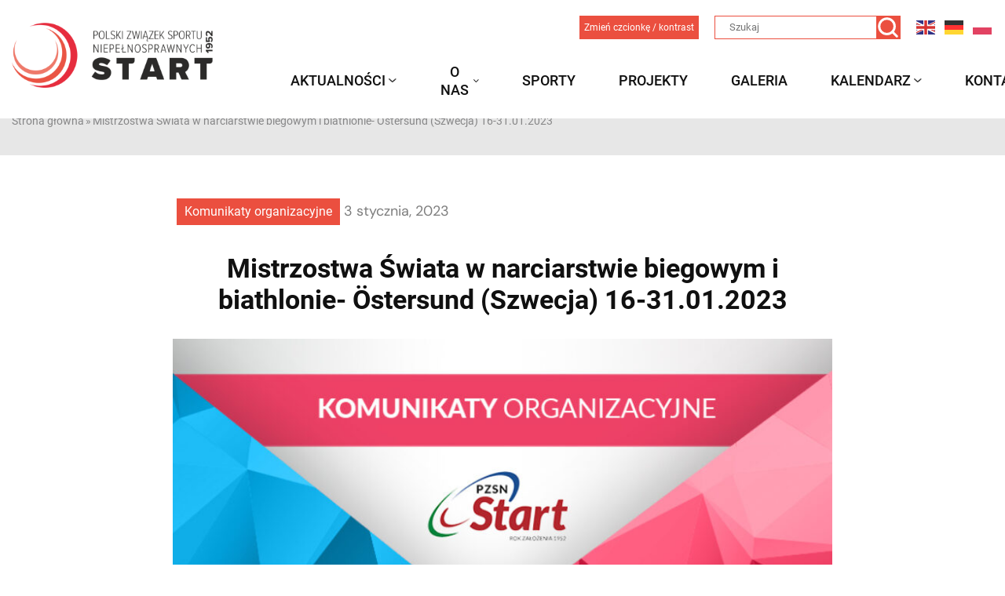

--- FILE ---
content_type: text/html; charset=UTF-8
request_url: https://pzsnstart.eu/mistrzostwa-swiata-w-narciarstwie-biegowym-i-biathlonie-ostersund-szwecja-16-31-01-2023/
body_size: 18305
content:

    <!doctype html>
<!--[if lt IE 9]><html class="no-js no-svg ie lt-ie9 lt-ie8 lt-ie7" lang="pl-PL" prefix="og: https://ogp.me/ns#"> <![endif]-->
<!--[if IE 9]><html class="no-js no-svg ie ie9 lt-ie9 lt-ie8" lang="pl-PL" prefix="og: https://ogp.me/ns#"> <![endif]-->
<!--[if gt IE 9]><!--><html class="no-js no-svg" lang="pl-PL" prefix="og: https://ogp.me/ns#"> <!--<![endif]-->
<head>
    <meta charset="UTF-8" />
    <meta name="description" content="PZSN Start">
    <link rel="stylesheet" href="https://pzsnstart.eu/wp-content/themes/pzsnstart/style.css" type="text/css" media="screen" />
    <meta http-equiv="Content-Type" content="text/html; charset=UTF-8" />
    <meta http-equiv="X-UA-Compatible" content="IE=edge">
    <meta name="viewport" content="width=device-width, initial-scale=1">
    <link rel="author" href="https://pzsnstart.eu/wp-content/themes/pzsnstart/humans.txt" />
    <link rel="pingback" href="https://pzsnstart.eu/xmlrpc.php" />
    <link rel="profile" href="https://gmpg.org/xfn/11">
    <link rel="amphtml" href="https://pzsnstart.eu/amp/">
    
<!-- Optymalizacja wyszukiwarek według Rank Math - https://rankmath.com/ -->
<title>Mistrzostwa Świata w narciarstwie biegowym i biathlonie- Östersund (Szwecja) 16-31.01.2023 - Polski Związek Sportu Niepełnosprawnych &quot;Start&quot;</title>
<meta name="description" content="Polski Związek Sportu Niepełnosprawnych „Start” &nbsp;organizuje wyjazd kadry narodowej na zawody w składzie"/>
<meta name="robots" content="follow, index, max-snippet:-1, max-video-preview:-1, max-image-preview:large"/>
<link rel="canonical" href="https://pzsnstart.eu/mistrzostwa-swiata-w-narciarstwie-biegowym-i-biathlonie-ostersund-szwecja-16-31-01-2023/" />
<meta property="og:locale" content="pl_PL" />
<meta property="og:type" content="article" />
<meta property="og:title" content="Mistrzostwa Świata w narciarstwie biegowym i biathlonie- Östersund (Szwecja) 16-31.01.2023 - Polski Związek Sportu Niepełnosprawnych &quot;Start&quot;" />
<meta property="og:description" content="Polski Związek Sportu Niepełnosprawnych „Start” &nbsp;organizuje wyjazd kadry narodowej na zawody w składzie" />
<meta property="og:url" content="https://pzsnstart.eu/mistrzostwa-swiata-w-narciarstwie-biegowym-i-biathlonie-ostersund-szwecja-16-31-01-2023/" />
<meta property="og:site_name" content="PZSN START" />
<meta property="article:section" content="Komunikaty organizacyjne" />
<meta property="og:updated_time" content="2024-09-24T08:33:06+02:00" />
<meta property="og:image" content="https://pzsnstart.eu/wp-content/uploads/2024/05/kominukaty.jpg" />
<meta property="og:image:secure_url" content="https://pzsnstart.eu/wp-content/uploads/2024/05/kominukaty.jpg" />
<meta property="og:image:width" content="750" />
<meta property="og:image:height" content="410" />
<meta property="og:image:alt" content="Mistrzostwa Świata w narciarstwie biegowym i biathlonie- Östersund (Szwecja) 16-31.01.2023" />
<meta property="og:image:type" content="image/jpeg" />
<meta property="article:published_time" content="2023-01-03T15:25:13+02:00" />
<meta property="article:modified_time" content="2024-09-24T08:33:06+02:00" />
<meta name="twitter:card" content="summary_large_image" />
<meta name="twitter:title" content="Mistrzostwa Świata w narciarstwie biegowym i biathlonie- Östersund (Szwecja) 16-31.01.2023 - Polski Związek Sportu Niepełnosprawnych &quot;Start&quot;" />
<meta name="twitter:description" content="Polski Związek Sportu Niepełnosprawnych „Start” &nbsp;organizuje wyjazd kadry narodowej na zawody w składzie" />
<meta name="twitter:image" content="https://pzsnstart.eu/wp-content/uploads/2024/05/kominukaty.jpg" />
<meta name="twitter:label1" content="Napisane przez" />
<meta name="twitter:data1" content="alan.reca" />
<meta name="twitter:label2" content="Czas czytania" />
<meta name="twitter:data2" content="1 minuta" />
<script type="application/ld+json" class="rank-math-schema">{"@context":"https://schema.org","@graph":[{"@type":"Place","@id":"https://pzsnstart.eu/#place","address":{"@type":"PostalAddress","streetAddress":"ul. Konwiktorska 9 , lok. 2","addressLocality":"Warszawa","postalCode":"00-216","addressCountry":"Polska"}},{"@type":"Organization","@id":"https://pzsnstart.eu/#organization","name":"PZSN START","url":"https://pzsnstart.eu","email":"dk","address":{"@type":"PostalAddress","streetAddress":"ul. Konwiktorska 9 , lok. 2","addressLocality":"Warszawa","postalCode":"00-216","addressCountry":"Polska"},"logo":{"@type":"ImageObject","@id":"https://pzsnstart.eu/#logo","url":"https://pzsnstart.eu/wp-content/uploads/2024/07/pzsn5.jpg","contentUrl":"https://pzsnstart.eu/wp-content/uploads/2024/07/pzsn5.jpg","caption":"PZSN START","inLanguage":"pl-PL","width":"264","height":"107"},"location":{"@id":"https://pzsnstart.eu/#place"}},{"@type":"WebSite","@id":"https://pzsnstart.eu/#website","url":"https://pzsnstart.eu","name":"PZSN START","alternateName":"START","publisher":{"@id":"https://pzsnstart.eu/#organization"},"inLanguage":"pl-PL"},{"@type":"ImageObject","@id":"https://pzsnstart.eu/wp-content/uploads/2024/05/kominukaty.jpg","url":"https://pzsnstart.eu/wp-content/uploads/2024/05/kominukaty.jpg","width":"750","height":"410","inLanguage":"pl-PL"},{"@type":"BreadcrumbList","@id":"https://pzsnstart.eu/mistrzostwa-swiata-w-narciarstwie-biegowym-i-biathlonie-ostersund-szwecja-16-31-01-2023/#breadcrumb","itemListElement":[{"@type":"ListItem","position":"1","item":{"@id":"https://pzsnstart.eu","name":"Strona g\u0142\u00f3wna"}},{"@type":"ListItem","position":"2","item":{"@id":"https://pzsnstart.eu/mistrzostwa-swiata-w-narciarstwie-biegowym-i-biathlonie-ostersund-szwecja-16-31-01-2023/","name":"Mistrzostwa \u015awiata w narciarstwie biegowym i biathlonie- \u00d6stersund (Szwecja) 16-31.01.2023"}}]},{"@type":"WebPage","@id":"https://pzsnstart.eu/mistrzostwa-swiata-w-narciarstwie-biegowym-i-biathlonie-ostersund-szwecja-16-31-01-2023/#webpage","url":"https://pzsnstart.eu/mistrzostwa-swiata-w-narciarstwie-biegowym-i-biathlonie-ostersund-szwecja-16-31-01-2023/","name":"Mistrzostwa \u015awiata w narciarstwie biegowym i biathlonie- \u00d6stersund (Szwecja) 16-31.01.2023 - Polski Zwi\u0105zek Sportu Niepe\u0142nosprawnych &quot;Start&quot;","datePublished":"2023-01-03T15:25:13+02:00","dateModified":"2024-09-24T08:33:06+02:00","isPartOf":{"@id":"https://pzsnstart.eu/#website"},"primaryImageOfPage":{"@id":"https://pzsnstart.eu/wp-content/uploads/2024/05/kominukaty.jpg"},"inLanguage":"pl-PL","breadcrumb":{"@id":"https://pzsnstart.eu/mistrzostwa-swiata-w-narciarstwie-biegowym-i-biathlonie-ostersund-szwecja-16-31-01-2023/#breadcrumb"}},{"@type":"Person","@id":"https://pzsnstart.eu/mistrzostwa-swiata-w-narciarstwie-biegowym-i-biathlonie-ostersund-szwecja-16-31-01-2023/#author","name":"alan.reca","image":{"@type":"ImageObject","@id":"https://secure.gravatar.com/avatar/f22839277a3c7865a0cecdf0bb7a864f1d72ea435f9cf9a53eb5b50e4abc0e1f?s=96&amp;d=mm&amp;r=g","url":"https://secure.gravatar.com/avatar/f22839277a3c7865a0cecdf0bb7a864f1d72ea435f9cf9a53eb5b50e4abc0e1f?s=96&amp;d=mm&amp;r=g","caption":"alan.reca","inLanguage":"pl-PL"},"worksFor":{"@id":"https://pzsnstart.eu/#organization"}},{"@type":"BlogPosting","headline":"Mistrzostwa \u015awiata w narciarstwie biegowym i biathlonie- \u00d6stersund (Szwecja) 16-31.01.2023 - Polski Zwi\u0105zek","datePublished":"2023-01-03T15:25:13+02:00","dateModified":"2024-09-24T08:33:06+02:00","author":{"@id":"https://pzsnstart.eu/mistrzostwa-swiata-w-narciarstwie-biegowym-i-biathlonie-ostersund-szwecja-16-31-01-2023/#author","name":"alan.reca"},"publisher":{"@id":"https://pzsnstart.eu/#organization"},"description":"Polski Zwi\u0105zek Sportu Niepe\u0142nosprawnych \u201eStart\u201d &nbsp;organizuje wyjazd kadry narodowej na zawody w sk\u0142adzie","name":"Mistrzostwa \u015awiata w narciarstwie biegowym i biathlonie- \u00d6stersund (Szwecja) 16-31.01.2023 - Polski Zwi\u0105zek","@id":"https://pzsnstart.eu/mistrzostwa-swiata-w-narciarstwie-biegowym-i-biathlonie-ostersund-szwecja-16-31-01-2023/#richSnippet","isPartOf":{"@id":"https://pzsnstart.eu/mistrzostwa-swiata-w-narciarstwie-biegowym-i-biathlonie-ostersund-szwecja-16-31-01-2023/#webpage"},"image":{"@id":"https://pzsnstart.eu/wp-content/uploads/2024/05/kominukaty.jpg"},"inLanguage":"pl-PL","mainEntityOfPage":{"@id":"https://pzsnstart.eu/mistrzostwa-swiata-w-narciarstwie-biegowym-i-biathlonie-ostersund-szwecja-16-31-01-2023/#webpage"}}]}</script>
<!-- /Wtyczka Rank Math WordPress SEO -->

<link rel='dns-prefetch' href='//challenges.cloudflare.com' />
<link rel="alternate" type="application/rss+xml" title="Polski Związek Sportu Niepełnosprawnych &quot;Start&quot; &raquo; Kanał z wpisami" href="https://pzsnstart.eu/feed/" />
<link rel="alternate" type="application/rss+xml" title="Polski Związek Sportu Niepełnosprawnych &quot;Start&quot; &raquo; Kanał z komentarzami" href="https://pzsnstart.eu/comments/feed/" />
<link rel="alternate" type="text/calendar" title="Polski Związek Sportu Niepełnosprawnych &quot;Start&quot; &raquo; iCal Feed" href="https://pzsnstart.eu/kalendarz/?ical=1" />
<link rel="alternate" title="oEmbed (JSON)" type="application/json+oembed" href="https://pzsnstart.eu/wp-json/oembed/1.0/embed?url=https%3A%2F%2Fpzsnstart.eu%2Fmistrzostwa-swiata-w-narciarstwie-biegowym-i-biathlonie-ostersund-szwecja-16-31-01-2023%2F" />
<link rel="alternate" title="oEmbed (XML)" type="text/xml+oembed" href="https://pzsnstart.eu/wp-json/oembed/1.0/embed?url=https%3A%2F%2Fpzsnstart.eu%2Fmistrzostwa-swiata-w-narciarstwie-biegowym-i-biathlonie-ostersund-szwecja-16-31-01-2023%2F&#038;format=xml" />
<style id='wp-img-auto-sizes-contain-inline-css' type='text/css'>
img:is([sizes=auto i],[sizes^="auto," i]){contain-intrinsic-size:3000px 1500px}
/*# sourceURL=wp-img-auto-sizes-contain-inline-css */
</style>
<link rel='stylesheet' id='tribe-events-pro-mini-calendar-block-styles-css' href='https://pzsnstart.eu/wp-content/plugins/events-calendar-pro/build/css/tribe-events-pro-mini-calendar-block.css?ver=7.7.11' type='text/css' media='all' />
<style id='wp-emoji-styles-inline-css' type='text/css'>

	img.wp-smiley, img.emoji {
		display: inline !important;
		border: none !important;
		box-shadow: none !important;
		height: 1em !important;
		width: 1em !important;
		margin: 0 0.07em !important;
		vertical-align: -0.1em !important;
		background: none !important;
		padding: 0 !important;
	}
/*# sourceURL=wp-emoji-styles-inline-css */
</style>
<link rel='stylesheet' id='wp-block-library-css' href='https://pzsnstart.eu/wp-content/plugins/gutenberg/build/styles/block-library/style.css?ver=22.2.0' type='text/css' media='all' />
<style id='wp-block-paragraph-inline-css' type='text/css'>
.is-small-text{font-size:.875em}.is-regular-text{font-size:1em}.is-large-text{font-size:2.25em}.is-larger-text{font-size:3em}.has-drop-cap:not(:focus):first-letter{float:left;font-size:8.4em;font-style:normal;font-weight:100;line-height:.68;margin:.05em .1em 0 0;text-transform:uppercase}body.rtl .has-drop-cap:not(:focus):first-letter{float:none;margin-left:.1em}p.has-drop-cap.has-background{overflow:hidden}:root :where(p.has-background){padding:1.25em 2.375em}:where(p.has-text-color:not(.has-link-color)) a{color:inherit}p.has-text-align-left[style*="writing-mode:vertical-lr"],p.has-text-align-right[style*="writing-mode:vertical-rl"]{rotate:180deg}
/*# sourceURL=https://pzsnstart.eu/wp-content/plugins/gutenberg/build/styles/block-library/paragraph/style.css */
</style>
<style id='wp-block-file-inline-css' type='text/css'>
.wp-block-file{box-sizing:border-box}.wp-block-file:not(.wp-element-button){font-size:.8em}.wp-block-file.aligncenter{text-align:center}.wp-block-file.alignright{text-align:right}.wp-block-file *+.wp-block-file__button{margin-left:.75em}:where(.wp-block-file){margin-bottom:1.5em}.wp-block-file__embed{margin-bottom:1em}:where(.wp-block-file__button){border-radius:2em;display:inline-block;padding:.5em 1em}:where(.wp-block-file__button):where(a):active,:where(.wp-block-file__button):where(a):focus,:where(.wp-block-file__button):where(a):hover,:where(.wp-block-file__button):where(a):visited{box-shadow:none;color:#fff;opacity:.85;text-decoration:none}
/*# sourceURL=https://pzsnstart.eu/wp-content/plugins/gutenberg/build/styles/block-library/file/style.css */
</style>
<style id='wp-block-list-inline-css' type='text/css'>
ol,ul{box-sizing:border-box}:root :where(.wp-block-list.has-background){padding:1.25em 2.375em}
/*# sourceURL=https://pzsnstart.eu/wp-content/plugins/gutenberg/build/styles/block-library/list/style.css */
</style>
<style id='global-styles-inline-css' type='text/css'>
:root{--wp--preset--aspect-ratio--square: 1;--wp--preset--aspect-ratio--4-3: 4/3;--wp--preset--aspect-ratio--3-4: 3/4;--wp--preset--aspect-ratio--3-2: 3/2;--wp--preset--aspect-ratio--2-3: 2/3;--wp--preset--aspect-ratio--16-9: 16/9;--wp--preset--aspect-ratio--9-16: 9/16;--wp--preset--color--black: #000000;--wp--preset--color--cyan-bluish-gray: #abb8c3;--wp--preset--color--white: #ffffff;--wp--preset--color--pale-pink: #f78da7;--wp--preset--color--vivid-red: #cf2e2e;--wp--preset--color--luminous-vivid-orange: #ff6900;--wp--preset--color--luminous-vivid-amber: #fcb900;--wp--preset--color--light-green-cyan: #7bdcb5;--wp--preset--color--vivid-green-cyan: #00d084;--wp--preset--color--pale-cyan-blue: #8ed1fc;--wp--preset--color--vivid-cyan-blue: #0693e3;--wp--preset--color--vivid-purple: #9b51e0;--wp--preset--gradient--vivid-cyan-blue-to-vivid-purple: linear-gradient(135deg,rgb(6,147,227) 0%,rgb(155,81,224) 100%);--wp--preset--gradient--light-green-cyan-to-vivid-green-cyan: linear-gradient(135deg,rgb(122,220,180) 0%,rgb(0,208,130) 100%);--wp--preset--gradient--luminous-vivid-amber-to-luminous-vivid-orange: linear-gradient(135deg,rgb(252,185,0) 0%,rgb(255,105,0) 100%);--wp--preset--gradient--luminous-vivid-orange-to-vivid-red: linear-gradient(135deg,rgb(255,105,0) 0%,rgb(207,46,46) 100%);--wp--preset--gradient--very-light-gray-to-cyan-bluish-gray: linear-gradient(135deg,rgb(238,238,238) 0%,rgb(169,184,195) 100%);--wp--preset--gradient--cool-to-warm-spectrum: linear-gradient(135deg,rgb(74,234,220) 0%,rgb(151,120,209) 20%,rgb(207,42,186) 40%,rgb(238,44,130) 60%,rgb(251,105,98) 80%,rgb(254,248,76) 100%);--wp--preset--gradient--blush-light-purple: linear-gradient(135deg,rgb(255,206,236) 0%,rgb(152,150,240) 100%);--wp--preset--gradient--blush-bordeaux: linear-gradient(135deg,rgb(254,205,165) 0%,rgb(254,45,45) 50%,rgb(107,0,62) 100%);--wp--preset--gradient--luminous-dusk: linear-gradient(135deg,rgb(255,203,112) 0%,rgb(199,81,192) 50%,rgb(65,88,208) 100%);--wp--preset--gradient--pale-ocean: linear-gradient(135deg,rgb(255,245,203) 0%,rgb(182,227,212) 50%,rgb(51,167,181) 100%);--wp--preset--gradient--electric-grass: linear-gradient(135deg,rgb(202,248,128) 0%,rgb(113,206,126) 100%);--wp--preset--gradient--midnight: linear-gradient(135deg,rgb(2,3,129) 0%,rgb(40,116,252) 100%);--wp--preset--font-size--small: 13px;--wp--preset--font-size--medium: 20px;--wp--preset--font-size--large: 36px;--wp--preset--font-size--x-large: 42px;--wp--preset--spacing--20: 0.44rem;--wp--preset--spacing--30: 0.67rem;--wp--preset--spacing--40: 1rem;--wp--preset--spacing--50: 1.5rem;--wp--preset--spacing--60: 2.25rem;--wp--preset--spacing--70: 3.38rem;--wp--preset--spacing--80: 5.06rem;--wp--preset--shadow--natural: 6px 6px 9px rgba(0, 0, 0, 0.2);--wp--preset--shadow--deep: 12px 12px 50px rgba(0, 0, 0, 0.4);--wp--preset--shadow--sharp: 6px 6px 0px rgba(0, 0, 0, 0.2);--wp--preset--shadow--outlined: 6px 6px 0px -3px rgb(255, 255, 255), 6px 6px rgb(0, 0, 0);--wp--preset--shadow--crisp: 6px 6px 0px rgb(0, 0, 0);}:where(.is-layout-flex){gap: 0.5em;}:where(.is-layout-grid){gap: 0.5em;}body .is-layout-flex{display: flex;}.is-layout-flex{flex-wrap: wrap;align-items: center;}.is-layout-flex > :is(*, div){margin: 0;}body .is-layout-grid{display: grid;}.is-layout-grid > :is(*, div){margin: 0;}:where(.wp-block-columns.is-layout-flex){gap: 2em;}:where(.wp-block-columns.is-layout-grid){gap: 2em;}:where(.wp-block-post-template.is-layout-flex){gap: 1.25em;}:where(.wp-block-post-template.is-layout-grid){gap: 1.25em;}.has-black-color{color: var(--wp--preset--color--black) !important;}.has-cyan-bluish-gray-color{color: var(--wp--preset--color--cyan-bluish-gray) !important;}.has-white-color{color: var(--wp--preset--color--white) !important;}.has-pale-pink-color{color: var(--wp--preset--color--pale-pink) !important;}.has-vivid-red-color{color: var(--wp--preset--color--vivid-red) !important;}.has-luminous-vivid-orange-color{color: var(--wp--preset--color--luminous-vivid-orange) !important;}.has-luminous-vivid-amber-color{color: var(--wp--preset--color--luminous-vivid-amber) !important;}.has-light-green-cyan-color{color: var(--wp--preset--color--light-green-cyan) !important;}.has-vivid-green-cyan-color{color: var(--wp--preset--color--vivid-green-cyan) !important;}.has-pale-cyan-blue-color{color: var(--wp--preset--color--pale-cyan-blue) !important;}.has-vivid-cyan-blue-color{color: var(--wp--preset--color--vivid-cyan-blue) !important;}.has-vivid-purple-color{color: var(--wp--preset--color--vivid-purple) !important;}.has-black-background-color{background-color: var(--wp--preset--color--black) !important;}.has-cyan-bluish-gray-background-color{background-color: var(--wp--preset--color--cyan-bluish-gray) !important;}.has-white-background-color{background-color: var(--wp--preset--color--white) !important;}.has-pale-pink-background-color{background-color: var(--wp--preset--color--pale-pink) !important;}.has-vivid-red-background-color{background-color: var(--wp--preset--color--vivid-red) !important;}.has-luminous-vivid-orange-background-color{background-color: var(--wp--preset--color--luminous-vivid-orange) !important;}.has-luminous-vivid-amber-background-color{background-color: var(--wp--preset--color--luminous-vivid-amber) !important;}.has-light-green-cyan-background-color{background-color: var(--wp--preset--color--light-green-cyan) !important;}.has-vivid-green-cyan-background-color{background-color: var(--wp--preset--color--vivid-green-cyan) !important;}.has-pale-cyan-blue-background-color{background-color: var(--wp--preset--color--pale-cyan-blue) !important;}.has-vivid-cyan-blue-background-color{background-color: var(--wp--preset--color--vivid-cyan-blue) !important;}.has-vivid-purple-background-color{background-color: var(--wp--preset--color--vivid-purple) !important;}.has-black-border-color{border-color: var(--wp--preset--color--black) !important;}.has-cyan-bluish-gray-border-color{border-color: var(--wp--preset--color--cyan-bluish-gray) !important;}.has-white-border-color{border-color: var(--wp--preset--color--white) !important;}.has-pale-pink-border-color{border-color: var(--wp--preset--color--pale-pink) !important;}.has-vivid-red-border-color{border-color: var(--wp--preset--color--vivid-red) !important;}.has-luminous-vivid-orange-border-color{border-color: var(--wp--preset--color--luminous-vivid-orange) !important;}.has-luminous-vivid-amber-border-color{border-color: var(--wp--preset--color--luminous-vivid-amber) !important;}.has-light-green-cyan-border-color{border-color: var(--wp--preset--color--light-green-cyan) !important;}.has-vivid-green-cyan-border-color{border-color: var(--wp--preset--color--vivid-green-cyan) !important;}.has-pale-cyan-blue-border-color{border-color: var(--wp--preset--color--pale-cyan-blue) !important;}.has-vivid-cyan-blue-border-color{border-color: var(--wp--preset--color--vivid-cyan-blue) !important;}.has-vivid-purple-border-color{border-color: var(--wp--preset--color--vivid-purple) !important;}.has-vivid-cyan-blue-to-vivid-purple-gradient-background{background: var(--wp--preset--gradient--vivid-cyan-blue-to-vivid-purple) !important;}.has-light-green-cyan-to-vivid-green-cyan-gradient-background{background: var(--wp--preset--gradient--light-green-cyan-to-vivid-green-cyan) !important;}.has-luminous-vivid-amber-to-luminous-vivid-orange-gradient-background{background: var(--wp--preset--gradient--luminous-vivid-amber-to-luminous-vivid-orange) !important;}.has-luminous-vivid-orange-to-vivid-red-gradient-background{background: var(--wp--preset--gradient--luminous-vivid-orange-to-vivid-red) !important;}.has-very-light-gray-to-cyan-bluish-gray-gradient-background{background: var(--wp--preset--gradient--very-light-gray-to-cyan-bluish-gray) !important;}.has-cool-to-warm-spectrum-gradient-background{background: var(--wp--preset--gradient--cool-to-warm-spectrum) !important;}.has-blush-light-purple-gradient-background{background: var(--wp--preset--gradient--blush-light-purple) !important;}.has-blush-bordeaux-gradient-background{background: var(--wp--preset--gradient--blush-bordeaux) !important;}.has-luminous-dusk-gradient-background{background: var(--wp--preset--gradient--luminous-dusk) !important;}.has-pale-ocean-gradient-background{background: var(--wp--preset--gradient--pale-ocean) !important;}.has-electric-grass-gradient-background{background: var(--wp--preset--gradient--electric-grass) !important;}.has-midnight-gradient-background{background: var(--wp--preset--gradient--midnight) !important;}.has-small-font-size{font-size: var(--wp--preset--font-size--small) !important;}.has-medium-font-size{font-size: var(--wp--preset--font-size--medium) !important;}.has-large-font-size{font-size: var(--wp--preset--font-size--large) !important;}.has-x-large-font-size{font-size: var(--wp--preset--font-size--x-large) !important;}
/*# sourceURL=global-styles-inline-css */
</style>

<style id='classic-theme-styles-inline-css' type='text/css'>
/*! This file is auto-generated */
.wp-block-button__link{color:#fff;background-color:#32373c;border-radius:9999px;box-shadow:none;text-decoration:none;padding:calc(.667em + 2px) calc(1.333em + 2px);font-size:1.125em}.wp-block-file__button{background:#32373c;color:#fff;text-decoration:none}
/*# sourceURL=/wp-includes/css/classic-themes.min.css */
</style>
<link rel='stylesheet' id='contact-form-7-css' href='https://pzsnstart.eu/wp-content/plugins/contact-form-7/includes/css/styles.css?ver=6.1.4' type='text/css' media='all' />
<link rel='stylesheet' id='wpah-front-styles-css' href='https://pzsnstart.eu/wp-content/plugins/wp-accessibility-helper/assets/css/wp-accessibility-helper.min.css?ver=0.5.9.4' type='text/css' media='all' />
<link rel='stylesheet' id='style-css' href='https://pzsnstart.eu/wp-content/themes/pzsnstart/dist/style.css?ver=6.9' type='text/css' media='all' />
<script type="text/javascript" src="https://pzsnstart.eu/wp-includes/js/jquery/jquery.min.js?ver=3.7.1" id="jquery-core-js"></script>
<script type="text/javascript" defer src="https://pzsnstart.eu/wp-includes/js/jquery/jquery-migrate.min.js?ver=3.4.1" id="jquery-migrate-js"></script>
<link rel="https://api.w.org/" href="https://pzsnstart.eu/wp-json/" /><link rel="alternate" title="JSON" type="application/json" href="https://pzsnstart.eu/wp-json/wp/v2/posts/6098" /><link rel="EditURI" type="application/rsd+xml" title="RSD" href="https://pzsnstart.eu/xmlrpc.php?rsd" />
<meta name="generator" content="WordPress 6.9" />
<link rel='shortlink' href='https://pzsnstart.eu/?p=6098' />
<meta name="tec-api-version" content="v1"><meta name="tec-api-origin" content="https://pzsnstart.eu"><link rel="alternate" href="https://pzsnstart.eu/wp-json/tribe/events/v1/" /><link rel="icon" href="https://pzsnstart.eu/wp-content/uploads/2025/02/cropped-ufnsjso-32x32.png" sizes="32x32" />
<link rel="icon" href="https://pzsnstart.eu/wp-content/uploads/2025/02/cropped-ufnsjso-192x192.png" sizes="192x192" />
<link rel="apple-touch-icon" href="https://pzsnstart.eu/wp-content/uploads/2025/02/cropped-ufnsjso-180x180.png" />
<meta name="msapplication-TileImage" content="https://pzsnstart.eu/wp-content/uploads/2025/02/cropped-ufnsjso-270x270.png" />

            </head>
<!-- Google tag (gtag.js) -->
<script async src="https://www.googletagmanager.com/gtag/js?id=G-FV1F9NLXHQ"></script>
<script>
  window.dataLayer = window.dataLayer || [];
  function gtag(){dataLayer.push(arguments);}
  gtag('js', new Date());
  gtag('config', 'G-FV1F9NLXHQ');
</script>

<body class="wp-singular post-template-default single single-post postid-6098 single-format-standard wp-theme-pzsnstart chrome osx wp-accessibility-helper accessibility-contrast_mode_on wah_fstype_rem accessibility-underline-setup accessibility-location-left tribe-no-js modula-best-grid-gallery">
<a class="skip-link screen-reader-text" href="#content">Przejdź do treści</a>
<header id="header">
    <div class="header">
        <div class="header__wrapper header__main">
        <div class="wrapper content-wrapper">
            <div class="header__up">
                <div class="header__logowrap">
                    <div class="header__logo" role="banner">
                        <a class="header__logo__link" href="https://pzsnstart.eu" rel="home">
                                    <source srcset="https://pzsnstart.eu/wp-content/uploads/2024/08/logo-pzsn-poziom2.webp" type="image/webp">
    <source srcset="https://pzsnstart.eu/wp-content/uploads/2024/08/logo-pzsn-poziom2.jpg" type="image/jpeg">
    <img src="https://pzsnstart.eu/wp-content/uploads/2024/08/logo-pzsn-poziom2.webp" srcset="https://pzsnstart.eu/wp-content/uploads/2024/08/logo-pzsn-poziom2.png 364w, https://pzsnstart.eu/wp-content/uploads/2024/08/logo-pzsn-poziom2-300x97.png 300w" sizes="(max-width: 364px) 100vw, 364px" alt="Logo Pzsn Poziom2" loading="lazy" ">
                             
                        </a>            
                    </div>
                    <div class="header__mobile">
                        <div class="header__hamburger">
                            <svg class="ham hamRotate ham8" viewBox="0 0 100 100" width="80">
                                <path class="line top" d="m 30,33 h 40 c 3.722839,0 7.5,3.126468 7.5,8.578427 0,5.451959 -2.727029,8.421573 -7.5,8.421573 h -20" />
                                <path class="line middle" d="m 30,50 h 40" />
                                <path class="line bottom" d="m 70,67 h -40 c 0,0 -7.5,-0.802118 -7.5,-8.365747 0,-7.563629 7.5,-8.634253 7.5,-8.634253 h 20" />
                            </svg>
                        </div>
                        <div class="header__mobile-menu">
                                <ul class="menu menu-parent-1">
        			<li class="menu-item menu-item-type-post_type menu-item-object-page menu-item-has-children menu-item-66">
				<a target="_self" href="https://pzsnstart.eu/aktualnosci/">Aktualności</a>
					    <ul class="menu menu-parent-2">
        			<li class="menu-item menu-item-type-taxonomy menu-item-object-category menu-item-36261">
				<a target="_self" href="https://pzsnstart.eu/kategoria/aktualnosci/">Aktualności</a>
					            </li>
        			<li class="menu-item menu-item-type-custom menu-item-object-custom menu-item-31386">
				<a target="_self" href="https://pzsnstart.eu/kategoria/komunikaty-organizacyjne/">Komunikaty organizacyjne</a>
					            </li>
        			<li class="menu-item menu-item-type-taxonomy menu-item-object-category menu-item-31474">
				<a target="_self" href="https://pzsnstart.eu/kategoria/zapytania-ofertowe/">Zapytania ofertowe</a>
					            </li>
            </ul>
            </li>
        			<li class="menu-item menu-item-type-post_type menu-item-object-page menu-item-has-children menu-item-70">
				<a target="_self" href="https://pzsnstart.eu/o-nas/">O nas</a>
					    <ul class="menu menu-parent-2">
        			<li class="menu-item menu-item-type-custom menu-item-object-custom menu-item-36263">
				<a target="_self" href="https://pzsnstart.eu/o-nas/">O nas</a>
					            </li>
        			<li class="menu-item menu-item-type-post_type menu-item-object-page menu-item-77">
				<a target="_self" href="https://pzsnstart.eu/o-nas/zarzad/">Zarząd</a>
					            </li>
        			<li class="menu-item menu-item-type-post_type menu-item-object-page menu-item-71">
				<a target="_self" href="https://pzsnstart.eu/o-nas/osrodek/">Ośrodek Przygotowań Paralimpijskich</a>
					            </li>
        			<li class="menu-item menu-item-type-post_type menu-item-object-page menu-item-75">
				<a target="_self" href="https://pzsnstart.eu/o-nas/sponsorzy-i-partnerzy/">Sponsorzy i partnerzy</a>
					            </li>
        			<li class="menu-item menu-item-type-post_type menu-item-object-page menu-item-31432">
				<a target="_self" href="https://pzsnstart.eu/dokumenty-do-pobrania/">Dokumenty do pobrania</a>
					            </li>
        			<li class="menu-item menu-item-type-post_type menu-item-object-page menu-item-33896">
				<a target="_self" href="https://pzsnstart.eu/polityka-ochrony-dzieci/">Polityka Ochrony Dzieci</a>
					            </li>
        			<li class="menu-item menu-item-type-post_type menu-item-object-page menu-item-33926">
				<a target="_self" href="https://pzsnstart.eu/o-nas/szkolenia/">Szkolenia</a>
					            </li>
        			<li class="menu-item menu-item-type-post_type menu-item-object-page menu-item-73">
				<a target="_self" href="https://pzsnstart.eu/o-nas/rada-zawodnikow/">Rada zawodników</a>
					            </li>
        			<li class="menu-item menu-item-type-custom menu-item-object-custom menu-item-36262">
				<a target="_self" href="https://pzsnstart.eu/kluby-pzsn-start/">Kluby zrzeszone w PZSN Start</a>
					            </li>
            </ul>
            </li>
        			<li class="menu-item menu-item-type-post_type menu-item-object-page menu-item-76">
				<a target="_self" href="https://pzsnstart.eu/sporty/">Sporty</a>
					            </li>
        			<li class="menu-item menu-item-type-post_type menu-item-object-page menu-item-72">
				<a target="_self" href="https://pzsnstart.eu/o-nas/projekty/">Projekty</a>
					            </li>
        			<li class="menu-item menu-item-type-custom menu-item-object-custom menu-item-31115">
				<a target="_self" href="/galerie">Galeria</a>
					            </li>
        			<li class="menu-item menu-item-type-custom menu-item-object-custom menu-item-has-children menu-item-3635">
				<a target="_self" href="/kalendarz">Kalendarz</a>
					    <ul class="menu menu-parent-2">
        			<li class="menu-item menu-item-type-custom menu-item-object-custom menu-item-43310">
				<a target="_self" href="/kalendarz">Krajowy</a>
					            </li>
        			<li class="menu-item menu-item-type-post_type menu-item-object-page menu-item-43309">
				<a target="_self" href="https://pzsnstart.eu/kalendarz-wydarzenia-miedzynarodowe/">Międzynarodowy</a>
					            </li>
            </ul>
            </li>
        			<li class="menu-item menu-item-type-post_type menu-item-object-page menu-item-69">
				<a target="_self" href="https://pzsnstart.eu/o-nas/kontakt/">Kontakt</a>
					            </li>
            </ul>
                        </div>
                    </div>
                </div>
                <div class="header__icons">
                    <div class="header__icons--top">
                        <div class="header__icons--wcag">
                            <div class="usabilityActions">
                                <div class="wac">Zmień czcionkę / kontrast</div>
                                                                                            </div>
                                                    </div>
                        <div class="header__searchbox active">
                            <form role="search" method="get" id="searchform" class="searchform" action="https://pzsnstart.eu">
                                <div class="search_row ">
                                    <input class="btn_box" type="text" value="" name="s" id="s" placeholder="Szukaj"/>
                                                                        <input class="btn_search" type="submit" id="searchsubmit" value="" />
                                                                    </div>
                            </form>
                        </div>
                        <div class="header__icons--language">
                                                        <div class="gtranslate_wrapper" id="gt-wrapper-18599379"></div>
                                                    </div>
                    </div>
                    <div class="header__icons--bottom">
                        <div class="header__menuwrap">
                            <div class="header__wrapper wrapper content-wrapper">
                                <div class="header__menu-wrapper">
                                        <ul class="menu menu-parent-1">
        			<li class="menu-item menu-item-type-post_type menu-item-object-page menu-item-has-children menu-item-66">
				<a target="_self" href="https://pzsnstart.eu/aktualnosci/">Aktualności</a>
					    <ul class="menu menu-parent-2">
        			<li class="menu-item menu-item-type-taxonomy menu-item-object-category menu-item-36261">
				<a target="_self" href="https://pzsnstart.eu/kategoria/aktualnosci/">Aktualności</a>
					            </li>
        			<li class="menu-item menu-item-type-custom menu-item-object-custom menu-item-31386">
				<a target="_self" href="https://pzsnstart.eu/kategoria/komunikaty-organizacyjne/">Komunikaty organizacyjne</a>
					            </li>
        			<li class="menu-item menu-item-type-taxonomy menu-item-object-category menu-item-31474">
				<a target="_self" href="https://pzsnstart.eu/kategoria/zapytania-ofertowe/">Zapytania ofertowe</a>
					            </li>
            </ul>
            </li>
        			<li class="menu-item menu-item-type-post_type menu-item-object-page menu-item-has-children menu-item-70">
				<a target="_self" href="https://pzsnstart.eu/o-nas/">O nas</a>
					    <ul class="menu menu-parent-2">
        			<li class="menu-item menu-item-type-custom menu-item-object-custom menu-item-36263">
				<a target="_self" href="https://pzsnstart.eu/o-nas/">O nas</a>
					            </li>
        			<li class="menu-item menu-item-type-post_type menu-item-object-page menu-item-77">
				<a target="_self" href="https://pzsnstart.eu/o-nas/zarzad/">Zarząd</a>
					            </li>
        			<li class="menu-item menu-item-type-post_type menu-item-object-page menu-item-71">
				<a target="_self" href="https://pzsnstart.eu/o-nas/osrodek/">Ośrodek Przygotowań Paralimpijskich</a>
					            </li>
        			<li class="menu-item menu-item-type-post_type menu-item-object-page menu-item-75">
				<a target="_self" href="https://pzsnstart.eu/o-nas/sponsorzy-i-partnerzy/">Sponsorzy i partnerzy</a>
					            </li>
        			<li class="menu-item menu-item-type-post_type menu-item-object-page menu-item-31432">
				<a target="_self" href="https://pzsnstart.eu/dokumenty-do-pobrania/">Dokumenty do pobrania</a>
					            </li>
        			<li class="menu-item menu-item-type-post_type menu-item-object-page menu-item-33896">
				<a target="_self" href="https://pzsnstart.eu/polityka-ochrony-dzieci/">Polityka Ochrony Dzieci</a>
					            </li>
        			<li class="menu-item menu-item-type-post_type menu-item-object-page menu-item-33926">
				<a target="_self" href="https://pzsnstart.eu/o-nas/szkolenia/">Szkolenia</a>
					            </li>
        			<li class="menu-item menu-item-type-post_type menu-item-object-page menu-item-73">
				<a target="_self" href="https://pzsnstart.eu/o-nas/rada-zawodnikow/">Rada zawodników</a>
					            </li>
        			<li class="menu-item menu-item-type-custom menu-item-object-custom menu-item-36262">
				<a target="_self" href="https://pzsnstart.eu/kluby-pzsn-start/">Kluby zrzeszone w PZSN Start</a>
					            </li>
            </ul>
            </li>
        			<li class="menu-item menu-item-type-post_type menu-item-object-page menu-item-76">
				<a target="_self" href="https://pzsnstart.eu/sporty/">Sporty</a>
					            </li>
        			<li class="menu-item menu-item-type-post_type menu-item-object-page menu-item-72">
				<a target="_self" href="https://pzsnstart.eu/o-nas/projekty/">Projekty</a>
					            </li>
        			<li class="menu-item menu-item-type-custom menu-item-object-custom menu-item-31115">
				<a target="_self" href="/galerie">Galeria</a>
					            </li>
        			<li class="menu-item menu-item-type-custom menu-item-object-custom menu-item-has-children menu-item-3635">
				<a target="_self" href="/kalendarz">Kalendarz</a>
					    <ul class="menu menu-parent-2">
        			<li class="menu-item menu-item-type-custom menu-item-object-custom menu-item-43310">
				<a target="_self" href="/kalendarz">Krajowy</a>
					            </li>
        			<li class="menu-item menu-item-type-post_type menu-item-object-page menu-item-43309">
				<a target="_self" href="https://pzsnstart.eu/kalendarz-wydarzenia-miedzynarodowe/">Międzynarodowy</a>
					            </li>
            </ul>
            </li>
        			<li class="menu-item menu-item-type-post_type menu-item-object-page menu-item-69">
				<a target="_self" href="https://pzsnstart.eu/o-nas/kontakt/">Kontakt</a>
					            </li>
            </ul>
                                </div>
                            </div>
                        </div>
                    </div>  
                </div>
            </div>
                        </div>
    </div>
</header>
<section id="content" role="main" class="content-wrapper">
<div class="backtotop"></div>
    <div class="wrapper">
            </div>
    <div class="wrapper__main ">
        	<div class="content-wrapper">
		<article class="post-type-post" id="post-6098">
			<div class="single__bread">
				<div class="wrapper">
					<div class="st__bread">
													<nav aria-label="breadcrumbs" class="rank-math-breadcrumb"><p><a href="https://pzsnstart.eu">Strona główna</a><span class="separator"> &raquo; </span><span class="last">Mistrzostwa Świata w narciarstwie biegowym i biathlonie- Östersund (Szwecja) 16-31.01.2023</span></p></nav>
											</div>
				</div>
			</div>
			<div class="single__wrapper">
				<div class="single__content">
				<div class="singletopbox">
					<div class="singletopbox__cats">
																					<a href="https://pzsnstart.eu/kategoria/komunikaty-organizacyjne/">Komunikaty organizacyjne</a>
													     
					</div>
					<div class="singletopbox--date"><time datetime="">3 stycznia, 2023</time></div>
				</div>
					<div class="single__title">
						<h1 class="article-h1">Mistrzostwa Świata w narciarstwie biegowym i biathlonie- Östersund (Szwecja) 16-31.01.2023</h1>
					</div>
					<div class="single__image">
						<img src="https://pzsnstart.eu/wp-content/uploads/2024/05/kominukaty-860x0-c-default.jpg">
					</div>
					<section class="article-content">
						<div class="article-body">
							
<p>Polski Związek Sportu Niepełnosprawnych „Start” &nbsp;organizuje wyjazd kadry narodowej na zawody w składzie</p>



<p><strong><u>Zawodnicy :</u></strong></p>



<ol class="wp-block-list" type="1"><li>Witold Skupień&nbsp;&nbsp;&nbsp;&nbsp;&nbsp;&nbsp;&nbsp;&nbsp;&nbsp;&nbsp;&nbsp; Zoma Team Obidowiec Obidowa</li><li>Krzysztof Plewa&nbsp;&nbsp;&nbsp;&nbsp;&nbsp;&nbsp;&nbsp;&nbsp;&nbsp; Veloaktiv Kraków</li></ol>



<p>&nbsp;&nbsp;&nbsp;&nbsp;&nbsp;&nbsp;&nbsp;&nbsp;&nbsp;&nbsp;&nbsp; <strong><u>Kadra szkoleniowa:</u></strong></p>



<ol class="wp-block-list" type="1"><li>Cempa Wiesław &nbsp;&nbsp;&nbsp;&nbsp;&nbsp;&nbsp;&nbsp;&nbsp;&nbsp; trener kadry narodowej</li><li>Marcisz Ewelina&nbsp;&nbsp;&nbsp;&nbsp;&nbsp;&nbsp;&nbsp;&nbsp;&nbsp; fizjoterapeuta</li></ol>



<ul class="wp-block-list"><li>Wyjazd trenera busem ze sprzętem w dniu 16.01.2023,prom Gdańs- Nynasham godz 18:00 powrót 30.01.2023, prom Nynasham-Gdańśk godz. 18:00.</li><li>Wylot zawodników w dniu 17.01.2023 z Krakowa do Monachium (lot LH1625 godz 07:30) następnie do Sztokholmu (lot LH2414 godz 10:20) następnie lot do Are Ostersund (SK2064 godz 14:35)</li><li>Wylot fizjoterapeutki w dniu 20.01.2023 z Krakowa do Monachium (lot LH1625 godz 07:30) następnie do Sztokholmu (lot LH2414 godz 10:20) następnie lot do Are Ostersund (lot SK2064 godz. 14:35)</li><li>Powrót zawodników i fizjoterapeutki w dniu 30.01.2023 lotem SK 075 z Ostersubnd do Sztokholmu godz. 06:20 lot SK075, następnie do Zurychu godz. 08:55 lot LX1255, następnie do Krakowa lot LX1370 godz. 12:00 przylot godz 13:40.</li><li>Zwrot kosztów przejazdu nastąpi na podstawie not księgowych (w przypadku rozliczania przez kluby zrzeszone), wystawionych do 14 dni od zakończenia wyjazdu, po wystawieniu i zgromadzeniu dokumentów (bilety PKS, PKP, rozliczenie kosztów podróży, lista kosztów podróży itd.) lub rozliczenia kosztów podróży (w przypadku zawodników reprezentujących klub niezrzeszony w PZSN Start)  wraz z umową użyczenia – w zależności od pojemności silnika, nie więcej niż 0,65 zł za 1km)  Dokumenty do pobrania na stronie pzsnstart.eu w zakładce start / dokumenty do pobrania. Dokumenty wypełnione elektronicznie, wydrukowane i podpisane należy przesłać w wersji papierowej na adres: Polskiego Związku Sportu Niepełnosprawnych „Start”, ul. Konwiktorska 9 lok 2 00-216 Warszawa.</li><li><strong>Wyjazd na MŚ dofinansowany jest ze środków Funduszu Rozwoju Kultury Fizycznej.</strong></li></ul>



<p></p>



<div data-wp-interactive="core/file" class="wp-block-file"><object data-wp-bind--hidden="!state.hasPdfPreview" hidden class="wp-block-file__embed" data="https://pzsnstart.eu/wp-content/uploads/2023/01/230103153341-0001.pdf" type="application/pdf" style="width:100%;height:600px" aria-label="Osadzone z Osadzone z 230103153341_0001.."></object><a href="https://pzsnstart.eu/wp-content/uploads/2023/01/230103153341-0001.pdf">230103153341_0001</a><a href="https://pzsnstart.eu/wp-content/uploads/2023/01/230103153341-0001.pdf" class="wp-block-file__button" download>Pobierz</a></div>

						</div>
					</section>
					<div class="article-footer">
														<div class="article-footer--share">
								<div class="article-footer--share1">
									<svg xmlns="http://www.w3.org/2000/svg" width="30" height="30" viewBox="0 0 30 30" fill="none">
									<path d="M23.1342 20.1793C21.6968 20.1793 20.4018 20.8001 19.503 21.7874L11.4187 16.7804C11.6345 16.2279 11.7542 15.6278 11.7542 15C11.7542 14.3719 11.6345 13.7718 11.4187 13.2195L19.503 8.21226C20.4018 9.19966 21.6968 9.82061 23.1342 9.82061C25.8419 9.82061 28.0446 7.61786 28.0446 4.91019C28.0446 2.20253 25.8419 0 23.1342 0C20.4265 0 18.2238 2.20275 18.2238 4.91042C18.2238 5.53824 18.3437 6.13837 18.5593 6.69089L10.4752 11.6979C9.5764 10.7105 8.28139 10.0895 6.84401 10.0895C4.13635 10.0895 1.93359 12.2925 1.93359 15C1.93359 17.7076 4.13635 19.9104 6.84401 19.9104C8.28139 19.9104 9.5764 19.2897 10.4752 18.302L18.5593 23.309C18.3437 23.8616 18.2238 24.4617 18.2238 25.0897C18.2238 27.7972 20.4265 29.9999 23.1342 29.9999C25.8419 29.9999 28.0446 27.7972 28.0446 25.0897C28.0446 22.3821 25.8419 20.1793 23.1342 20.1793ZM20.0143 4.91042C20.0143 3.19015 21.4139 1.79054 23.1342 1.79054C24.8545 1.79054 26.2541 3.19015 26.2541 4.91042C26.2541 6.63069 24.8545 8.0303 23.1342 8.0303C21.4139 8.0303 20.0143 6.63069 20.0143 4.91042ZM6.84401 18.1199C5.12351 18.1199 3.7239 16.7202 3.7239 15C3.7239 13.2797 5.12351 11.8801 6.84401 11.8801C8.56429 11.8801 9.96367 13.2797 9.96367 15C9.96367 16.7202 8.56429 18.1199 6.84401 18.1199ZM20.0143 25.0895C20.0143 23.3692 21.4139 21.9696 23.1342 21.9696C24.8545 21.9696 26.2541 23.3692 26.2541 25.0895C26.2541 26.8098 24.8545 28.2094 23.1342 28.2094C21.4139 28.2094 20.0143 26.8098 20.0143 25.0895Z" fill="#EB503E"/>
									</svg>
									Udostępnij
								</div>
							</div>
					</div>
					<div class="article-footer--socialshare">
											<div class="social-icons">
    <a class="fb" target="_blank" href="https://www.facebook.com/share.php?u=https://pzsnstart.eu/mistrzostwa-swiata-w-narciarstwie-biegowym-i-biathlonie-ostersund-szwecja-16-31-01-2023">
        <svg width="40" height="40" viewBox="0 0 40 40" fill="none" xmlns="http://www.w3.org/2000/svg">
            <rect width="40" height="40" rx="20" fill="#EB4F3F"/>
            <path d="M27.7852 25.7812L28.6719 20H23.125V16.25C23.125 14.668 23.8984 13.125 26.3828 13.125H28.9062V8.20312C28.9062 8.20312 26.6172 7.8125 24.4297 7.8125C19.8594 7.8125 16.875 10.582 16.875 15.5938V20H11.7969V25.7812H16.875V39.7578C17.8945 39.918 18.9375 40 20 40C21.0625 40 22.1055 39.918 23.125 39.7578V25.7812H27.7852Z" fill="white"/>
        </svg>
    </a>
    <a  class="tw" target="_blank" href="https://twitter.com/share?ref_src=twsrc%5Etfw&url=https://pzsnstart.eu/mistrzostwa-swiata-w-narciarstwie-biegowym-i-biathlonie-ostersund-szwecja-16-31-01-2023" data-show-count="false">
        <svg width="40" height="40" viewBox="0 0 40 40" fill="none" xmlns="http://www.w3.org/2000/svg">
            <rect width="40" height="40" rx="20" fill="#EB4F3F"/>
            <path d="M16.3397 30.55C25.2097 30.55 30.0597 23.2 30.0597 16.83C30.0597 16.62 30.0597 16.41 30.0497 16.21C30.9897 15.53 31.8097 14.68 32.4597 13.71C31.5997 14.09 30.6697 14.35 29.6897 14.47C30.6897 13.87 31.4497 12.93 31.8097 11.8C30.8797 12.35 29.8497 12.75 28.7497 12.97C27.8697 12.03 26.6197 11.45 25.2297 11.45C22.5697 11.45 20.4097 13.61 20.4097 16.27C20.4097 16.65 20.4497 17.02 20.5397 17.37C16.5297 17.17 12.9797 15.25 10.5997 12.33C10.1897 13.04 9.94973 13.87 9.94973 14.75C9.94973 16.42 10.7997 17.9 12.0997 18.76C11.3097 18.74 10.5697 18.52 9.91973 18.16C9.91973 18.18 9.91973 18.2 9.91973 18.22C9.91973 20.56 11.5797 22.5 13.7897 22.95C13.3897 23.06 12.9597 23.12 12.5197 23.12C12.2097 23.12 11.9097 23.09 11.6097 23.03C12.2197 24.95 13.9997 26.34 16.1097 26.38C14.4597 27.67 12.3797 28.44 10.1197 28.44C9.72973 28.44 9.34973 28.42 8.96973 28.37C11.0797 29.75 13.6197 30.55 16.3397 30.55Z" fill="white"/>
        </svg>
    </a>
    <a  class="ln" target="_blank" href="https://www.linkedin.com/sharing/share-offsite/?url=https://pzsnstart.eu/mistrzostwa-swiata-w-narciarstwie-biegowym-i-biathlonie-ostersund-szwecja-16-31-01-2023"  >
        <svg width="40" height="40" viewBox="0 0 40 40" fill="none" xmlns="http://www.w3.org/2000/svg">
            <rect width="40" height="40" rx="20" fill="#EB4F3F"/>
            <path d="M29.376 9H10.624C10.1933 9 9.78023 9.1711 9.47567 9.47567C9.1711 9.78023 9 10.1933 9 10.624V29.376C9 29.8067 9.1711 30.2198 9.47567 30.5243C9.78023 30.8289 10.1933 31 10.624 31H29.376C29.8067 31 30.2198 30.8289 30.5243 30.5243C30.8289 30.2198 31 29.8067 31 29.376V10.624C31 10.1933 30.8289 9.78023 30.5243 9.47567C30.2198 9.1711 29.8067 9 29.376 9ZM15.5572 27.7413H12.2496V17.2347H15.5572V27.7413ZM13.9011 15.7788C13.5259 15.7766 13.1598 15.6634 12.8488 15.4534C12.5379 15.2434 12.2962 14.946 12.1541 14.5987C12.0121 14.2514 11.9761 13.8699 12.0507 13.5022C12.1253 13.1345 12.3072 12.7971 12.5733 12.5326C12.8395 12.2682 13.178 12.0885 13.5462 12.0163C13.9144 11.944 14.2957 11.9825 14.642 12.1267C14.9884 12.271 15.2842 12.5147 15.4923 12.8269C15.7003 13.1392 15.8111 13.5061 15.8108 13.8813C15.8144 14.1324 15.7673 14.3818 15.6724 14.6144C15.5776 14.847 15.4368 15.0582 15.2586 15.2352C15.0804 15.4123 14.8684 15.5517 14.6351 15.6451C14.4019 15.7384 14.1523 15.7839 13.9011 15.7788ZM27.7489 27.7504H24.4428V22.0106C24.4428 20.3178 23.7232 19.7953 22.7943 19.7953C21.8135 19.7953 20.851 20.5347 20.851 22.0533V27.7504H17.5433V17.2424H20.7242V18.6983H20.7669C21.0863 18.0521 22.2046 16.9475 23.9111 16.9475C25.7567 16.9475 27.7504 18.0429 27.7504 21.2513L27.7489 27.7504Z" fill="white"/>
        </svg>
    </a>
    <a class="ml" target="_blank" href="/cdn-cgi/l/email-protection#[base64]">
        <svg width="40" height="40" viewBox="0 0 40 40" fill="none" xmlns="http://www.w3.org/2000/svg">
            <rect width="40" height="40" rx="20" fill="#EB4F3F"/>
            <path fill-rule="evenodd" clip-rule="evenodd" d="M11 13.9283V26C11 26.1989 11.079 26.3897 11.2197 26.5303C11.3603 26.671 11.5511 26.75 11.75 26.75H28.25C28.4489 26.75 28.6397 26.671 28.7803 26.5303C28.921 26.3897 29 26.1989 29 26V13.9283L20.3379 21.8686C20.1467 22.0438 19.8533 22.0438 19.6621 21.8686L11 13.9283ZM28.2601 13.25H11.7399L20 20.8217L28.2601 13.25Z" fill="white"/>
        </svg>
    </a>
    <script data-cfasync="false" src="/cdn-cgi/scripts/5c5dd728/cloudflare-static/email-decode.min.js"></script><script async src="https://platform.twitter.com/widgets.js" charset="utf-8"></script>
</div>

										</div>
					<!-- comment box -->
									</div>
			</div>
		</article>
	</div><!-- /content-wrapper -->
	<div class="otherpost">
		<div class="wrapper">
		<h3 class="section__title section__title--center otherpost__title">Podobne wpisy</h3>
		<div class="separator"></div>
			<div class="sw__wrap">
				<div class="sw__colpost sw__colpost--lows">
											<article class="tease tease-post" id="tease-5985">
	<div class="sw__postlow">
    <div class="sw__collow sw__collow--image">
		<a href="https://pzsnstart.eu/konsultacja-kadry-narodowej-w-szermierce-na-wozkach-zielonka-09-11-09-2022/">
					<img src="https://pzsnstart.eu/wp-content/uploads/2024/05/kominukaty.jpg" />
				</a>
    </div>
    <div class="sw__collow sw__collow--content">
	    <div class="hhb__bot--date">9 września, 2022</div>
		<div class="hhb__bot--ltitle">
			<a class="hhb__bot--llink" href="https://pzsnstart.eu/konsultacja-kadry-narodowej-w-szermierce-na-wozkach-zielonka-09-11-09-2022/">
				Konsultacja kadry narodowej w szermierce na wózkach- Zielonka 09-11.09.2022
			</a>
		</div>
		<div class="hhb__bot--desc">220909111134_0001-1Pobierz&hellip;</div>
    </div>
</div>
</article>											<article class="tease tease-post" id="tease-4662">
	<div class="sw__postlow">
    <div class="sw__collow sw__collow--image">
		<a href="https://pzsnstart.eu/me-gr-b-w-goalballu/">
					<img src="https://pzsnstart.eu/wp-content/uploads/2024/12/logo-start.jpg" />
				</a>
    </div>
    <div class="sw__collow sw__collow--content">
	    <div class="hhb__bot--date">4 października, 2018</div>
		<div class="hhb__bot--ltitle">
			<a class="hhb__bot--llink" href="https://pzsnstart.eu/me-gr-b-w-goalballu/">
				ME gr. B w goalballu
			</a>
		</div>
		<div class="hhb__bot--desc">&nbsp;</div>
    </div>
</div>
</article>											<article class="tease tease-post" id="tease-6327">
	<div class="sw__postlow">
    <div class="sw__collow sw__collow--image">
		<a href="https://pzsnstart.eu/xv-mistrzostwa-polski-w-parakolarstwie-szosowym/">
					<img src="https://pzsnstart.eu/wp-content/uploads/2024/05/parakolarstwo-001.jpg" />
				</a>
    </div>
    <div class="sw__collow sw__collow--content">
	    <div class="hhb__bot--date">16 listopada, 2023</div>
		<div class="hhb__bot--ltitle">
			<a class="hhb__bot--llink" href="https://pzsnstart.eu/xv-mistrzostwa-polski-w-parakolarstwie-szosowym/">
				XV Mistrzostwa Polski w parakolarstwie szosowym
			</a>
		</div>
		<div class="hhb__bot--desc">Zduńska Wola 22-24.09.2023 r. Prawa autorskie zastrzeżone!&nbsp;Właścicielami praw są fotograf:Bartłomiej&hellip;</div>
    </div>
</div>
</article>									</div>
			</div>
		<div class="separator"></div>
		</div>
	</div>
    </div>
    </section>

    <footer id="footer">
        <div class="footer">
    <div class="wrapper">
        <div class="footer__top">
            <div class="footer__top--col">
                <h3 class="footer__top--title">Skontaktuj się z nami</h3>
            </div>
            <div class="footer__top--col">
                <div class="footer__top--socials">
                                            <a href="https://www.facebook.com/pzsnstart/" target="_blank">
                            <svg xmlns="http://www.w3.org/2000/svg" width="27" height="27" viewBox="0 0 27 27" fill="none">
                            <path d="M10.908 14.9041C10.827 14.9041 9.04497 14.9041 8.23497 14.9041C7.80297 14.9041 7.66797 14.7421 7.66797 14.3371C7.66797 13.2571 7.66797 12.1501 7.66797 11.0701C7.66797 10.6381 7.82997 10.5031 8.23497 10.5031H10.908C10.908 10.4221 10.908 8.85605 10.908 8.12705C10.908 7.04705 11.097 6.02105 11.637 5.07605C12.204 4.10405 13.014 3.45605 14.04 3.07805C14.715 2.83505 15.39 2.72705 16.119 2.72705H18.765C19.143 2.72705 19.305 2.88905 19.305 3.26705V6.34505C19.305 6.72305 19.143 6.88505 18.765 6.88505C18.036 6.88505 17.307 6.88505 16.578 6.91205C15.849 6.91205 15.471 7.26305 15.471 8.01905C15.444 8.82905 15.471 9.61205 15.471 10.4491H18.603C19.035 10.4491 19.197 10.6111 19.197 11.0431V14.3101C19.197 14.7421 19.062 14.8771 18.603 14.8771C17.631 14.8771 15.552 14.8771 15.471 14.8771V23.6791C15.471 24.1381 15.336 24.3001 14.85 24.3001C13.716 24.3001 12.609 24.3001 11.475 24.3001C11.07 24.3001 10.908 24.1381 10.908 23.7331C10.908 20.8981 10.908 14.9851 10.908 14.9041Z" fill="#EE7666"/>
                            </svg>
                        </a>
                                                                                    <a href="https://www.instagram.com/pzsn_start/" target="_blank">
                            <svg xmlns="http://www.w3.org/2000/svg" width="27" height="27" viewBox="0 0 27 27" fill="none">
                            <g clip-path="url(#clip0_321_68)">
                            <path d="M13.7657 26.9999C13.6763 26.9999 13.5869 26.9999 13.4969 26.9995C11.3805 27.0047 9.42503 26.9509 7.5233 26.8351C5.77977 26.729 4.18826 26.1265 2.92058 25.0928C1.69739 24.0954 0.862083 22.7468 0.437942 21.0848C0.0688019 19.6379 0.0492325 18.2176 0.030487 16.8438C0.0168914 15.8581 0.00288391 14.6902 0 13.5024C0.00288391 12.3097 0.0168914 11.1417 0.030487 10.156C0.0492325 8.78246 0.0688019 7.36214 0.437942 5.91503C0.862083 4.25308 1.69739 2.90443 2.92058 1.90701C4.18826 0.873337 5.77977 0.270806 7.5235 0.164719C9.42524 0.0491567 11.3811 -0.0048136 13.5021 0.000336241C15.6191 -0.00419562 17.5739 0.0491567 19.4757 0.164719C21.2192 0.270806 22.8107 0.873337 24.0784 1.90701C25.3018 2.90443 26.1369 4.25308 26.561 5.91503C26.9302 7.36193 26.9497 8.78246 26.9685 10.156C26.9821 11.1417 26.9963 12.3097 26.999 13.4975V13.5024C26.9963 14.6902 26.9821 15.8581 26.9685 16.8438C26.9497 18.2174 26.9304 19.6377 26.561 21.0848C26.1369 22.7468 25.3018 24.0954 24.0784 25.0928C22.8107 26.1265 21.2192 26.729 19.4757 26.8351C17.6545 26.946 15.7836 26.9999 13.7657 26.9999ZM13.4969 24.8901C15.5789 24.8951 17.4905 24.8426 19.3475 24.7297C20.6659 24.6495 21.809 24.2217 22.7454 23.4581C23.611 22.7521 24.2071 21.7782 24.5171 20.5632C24.8245 19.3588 24.8422 18.0656 24.8593 16.815C24.8727 15.8359 24.8867 14.6761 24.8896 13.4999C24.8867 12.3235 24.8727 11.164 24.8593 10.1849C24.8422 8.93428 24.8245 7.64105 24.5171 6.4364C24.2071 5.22145 23.611 4.24751 22.7454 3.54157C21.809 2.77816 20.6659 2.35031 19.3475 2.27018C17.4905 2.15709 15.5789 2.10497 13.5018 2.1095C11.4203 2.10456 9.50846 2.15709 7.65143 2.27018C6.33307 2.35031 5.19001 2.77816 4.25356 3.54157C3.38798 4.24751 2.79183 5.22145 2.48181 6.4364C2.17447 7.64105 2.15675 8.93407 2.13966 10.1849C2.12627 11.1648 2.11226 12.3251 2.10937 13.5024C2.11226 14.6745 2.12627 15.8351 2.13966 16.815C2.15675 18.0656 2.17447 19.3588 2.48181 20.5632C2.79183 21.7782 3.38798 22.7521 4.25356 23.4581C5.19001 24.2215 6.33307 24.6493 7.65143 24.7295C9.50846 24.8426 11.4207 24.8953 13.4969 24.8901ZM13.4466 20.0917C9.81209 20.0917 6.85485 17.1347 6.85485 13.4999C6.85485 9.86517 9.81209 6.90813 13.4466 6.90813C17.0814 6.90813 20.0384 9.86517 20.0384 13.4999C20.0384 17.1347 17.0814 20.0917 13.4466 20.0917ZM13.4466 9.0175C10.9751 9.0175 8.96422 11.0284 8.96422 13.4999C8.96422 15.9714 10.9751 17.9823 13.4466 17.9823C15.9184 17.9823 17.9291 15.9714 17.9291 13.4999C17.9291 11.0284 15.9184 9.0175 13.4466 9.0175ZM20.7767 4.79875C19.9031 4.79875 19.1947 5.50696 19.1947 6.38078C19.1947 7.25461 19.9031 7.96282 20.7767 7.96282C21.6505 7.96282 22.3587 7.25461 22.3587 6.38078C22.3587 5.50696 21.6505 4.79875 20.7767 4.79875Z" fill="#EE7666"/>
                            </g>
                            <defs>
                            <clipPath id="clip0_321_68">
                            <rect width="27" height="27" fill="white"/>
                            </clipPath>
                            </defs>
                            </svg>
                        </a>
                                                                <a href="https://www.youtube.com/channel/UCvKDVVpgTk6SbQc5CqWz8qg" target="_blank">
                            <svg xmlns="http://www.w3.org/2000/svg" width="27" height="27" viewBox="0 0 27 27" fill="none">
                            <path d="M25.622 7.17309C25.3303 6.08869 24.4753 5.23387 23.3911 4.94187C21.4103 4.3999 13.487 4.3999 13.487 4.3999C13.487 4.3999 5.56402 4.3999 3.58323 4.92132C2.51984 5.21301 1.64401 6.08884 1.35232 7.17309C0.831055 9.15372 0.831055 13.2613 0.831055 13.2613C0.831055 13.2613 0.831055 17.3896 1.35232 19.3495C1.64432 20.4337 2.49898 21.2885 3.58339 21.5805C5.58487 22.1227 13.4873 22.1227 13.4873 22.1227C13.4873 22.1227 21.4103 22.1227 23.3911 21.6012C24.4755 21.3094 25.3303 20.4546 25.6223 19.3703C26.1434 17.3896 26.1434 13.2821 26.1434 13.2821C26.1434 13.2821 26.1643 9.15372 25.622 7.17309ZM10.9644 17.056V9.46657L17.553 13.2613L10.9644 17.056Z" fill="#EE7666"/>
                            </svg>
                        </a>
                                    </div>
            </div>
        </div>
        <div class="footer__mid">
            <div class="footer__mid--col">
                <div class="footer__mid--title">Dane teleadresowe</div>
                <div class="footer__mid--dane">
                    <div class="footer__mid--adres">
                        Polski Związek Sportu Niepełnosprawnych "Start"<br />
ul. Konwiktorska 9 lok. 2,<br />
00-216 Warszawa
                    </div>
                    <a href="tel:+48 (22) 659 30 11" class="footer__mid--link">
                        +48 (22) 659 30 11
                    </a>
                    <a href="/cdn-cgi/l/email-protection#15777c60677a55656f667b66617467613b7060" class="footer__mid--link">
                        <span class="__cf_email__" data-cfemail="583a312d2a371828222b362b2c392a2c763d2d">[email&#160;protected]</span>
                    </a>
                </div>
            </div>
            <div class="footer__mid--col">
                <div class="footer__mid--title">Strona</div>
                <div class="footer__mid--menu">
                        <ul class="menu menu-parent-1">
        			<li class="menu-item menu-item-type-post_type menu-item-object-page menu-item-1988">
				<a target="_self" href="https://pzsnstart.eu/aktualnosci/">Aktualności</a>
					            </li>
        			<li class="menu-item menu-item-type-custom menu-item-object-custom menu-item-31387">
				<a target="_self" href="https://pzsnstart.eu/kategoria/komunikaty-organizacyjne/">Komunikaty organizacyjne</a>
					            </li>
        			<li class="menu-item menu-item-type-post_type menu-item-object-page menu-item-1990">
				<a target="_self" href="https://pzsnstart.eu/o-nas/projekty/">Projekty</a>
					            </li>
        			<li class="menu-item menu-item-type-post_type menu-item-object-page menu-item-33895">
				<a target="_self" href="https://pzsnstart.eu/polityka-ochrony-dzieci/">Polityka Ochrony Dzieci</a>
					            </li>
        			<li class="menu-item menu-item-type-post_type menu-item-object-page menu-item-privacy-policy menu-item-33774">
				<a target="_self" href="https://pzsnstart.eu/polityka-cookie/">Polityka cookie</a>
					            </li>
        			<li class="menu-item menu-item-type-post_type menu-item-object-page menu-item-1991">
				<a target="_self" href="https://pzsnstart.eu/o-nas/kontakt/">Kontakt</a>
					            </li>
            </ul>
                </div>
            </div>
            <div class="footer__mid--col">
                <div class="footer__mid--title">Klub</div>
                <div class="footer__mid--menu">
                        <ul class="menu menu-parent-1">
        			<li class="menu-item menu-item-type-post_type menu-item-object-page menu-item-1998">
				<a target="_self" href="https://pzsnstart.eu/o-nas/">O nas</a>
					            </li>
        			<li class="menu-item menu-item-type-post_type menu-item-object-page menu-item-1997">
				<a target="_self" href="https://pzsnstart.eu/o-nas/zarzad/">Zarząd</a>
					            </li>
        			<li class="menu-item menu-item-type-post_type menu-item-object-page menu-item-1996">
				<a target="_self" href="https://pzsnstart.eu/o-nas/rada-zawodnikow/">Rada zawodników</a>
					            </li>
        			<li class="menu-item menu-item-type-post_type menu-item-object-page menu-item-3465">
				<a target="_self" href="https://pzsnstart.eu/kluby-pzsn-start/">Kluby zrzeszone w PZSN „Start”</a>
					            </li>
        			<li class="menu-item menu-item-type-post_type menu-item-object-page menu-item-1993">
				<a target="_self" href="https://pzsnstart.eu/o-nas/sponsorzy-i-partnerzy/">Sponsorzy i partnerzy</a>
					            </li>
        			<li class="menu-item menu-item-type-post_type menu-item-object-page menu-item-1995">
				<a target="_self" href="https://pzsnstart.eu/o-nas/osrodek/">Ośrodek Przygotowań Paralimpijskich</a>
					            </li>
            </ul>
                </div>
            </div>
        </div>
    </div>
</div>
<div class="ccopyfoot">
    <div class="wrapper">
        &copy; 2026 All Rights Reserved | Realizacja <a href="https://estima.group/" target="_blank"><b>Estima</b>group</a>
    </div>
</div>    </footer>
    <script data-cfasync="false" src="/cdn-cgi/scripts/5c5dd728/cloudflare-static/email-decode.min.js"></script><script type="speculationrules">
{"prefetch":[{"source":"document","where":{"and":[{"href_matches":"/*"},{"not":{"href_matches":["/wp-*.php","/wp-admin/*","/wp-content/uploads/*","/wp-content/*","/wp-content/plugins/*","/wp-content/themes/pzsnstart/*","/*\\?(.+)"]}},{"not":{"selector_matches":"a[rel~=\"nofollow\"]"}},{"not":{"selector_matches":".no-prefetch, .no-prefetch a"}}]},"eagerness":"conservative"}]}
</script>


<div id="wp_access_helper_container" class="accessability_container dark_theme">
	<!-- WP Accessibility Helper (WAH) - https://wordpress.org/plugins/wp-accessibility-helper/ -->
	<!-- Official plugin website - https://accessibility-helper.co.il -->
		<button type="button" class="wahout aicon_link"
		accesskey="z"
		aria-label="Accessibility Helper sidebar"
		title="Accessibility Helper sidebar">
		<img src="https://pzsnstart.eu/wp-content/plugins/wp-accessibility-helper/assets/images/accessibility-48.jpg"
			alt="Accessibility" class="aicon_image" />
	</button>


	<div id="access_container" aria-hidden="true">
		<button tabindex="-1" type="button" class="close_container wahout"
			accesskey="x"
			aria-label="Zamknij"
			title="Zamknij">
			Zamknij		</button>

		<div class="access_container_inner">
			<div class="a_module wah_font_resize">

            <div class="a_module_title">Font Resize</div>

            <div class="a_module_exe font_resizer">

                <button type="button" class="wah-action-button smaller wahout" title="smaller font size" aria-label="smaller font size">A-</button>

                <button type="button" class="wah-action-button larger wahout" title="larger font size" aria-label="larger font size">A+</button>

            </div>

        </div><div class="a_module wah_contrast_trigger">

                <div class="a_module_title">Kontrast</div>

                <div class="a_module_exe">

                    <button type="button" id="contrast_trigger" class="contrast_trigger wah-action-button wahout wah-call-contrast-trigger" title="Contrast">Wybierz kolor</button>

                    <div class="color_selector" aria-hidden="true">

                        <button type="button" class="convar black wahout" data-bgcolor="#000" data-color="#FFF" title="black">black</button>

                        <button type="button" class="convar white wahout" data-bgcolor="#FFF" data-color="#000" title="white">white</button>

                        <button type="button" class="convar green wahout" data-bgcolor="#00FF21" data-color="#000" title="green">green</button>

                        <button type="button" class="convar blue wahout" data-bgcolor="#0FF" data-color="#000" title="blue">blue</button>

                        <button type="button" class="convar red wahout" data-bgcolor="#F00" data-color="#000" title="red">red</button>

                        <button type="button" class="convar orange wahout" data-bgcolor="#FF6A00" data-color="#000" title="orange">orange</button>

                        <button type="button" class="convar yellow wahout" data-bgcolor="#FFD800" data-color="#000" title="yellow">yellow</button>

                        <button type="button" class="convar navi wahout" data-bgcolor="#B200FF" data-color="#000" title="navi">navi</button>

                    </div>

                </div>

            </div><div class="a_module wah_underline_links">

            <div class="a_module_exe">

                <button type="button" class="wah-action-button wahout wah-call-underline-links" aria-label="Podkreśl linki" title="Podkreśl linki">Podkreśl linki</button>

            </div>

        </div><div class="a_module wah_clear_cookies">

            <div class="a_module_exe">

                <button type="button" class="wah-action-button wahout wah-call-clear-cookies" aria-label="Resetuj wszystko" title="Resetuj wszystko">Resetuj wszystko</button>

            </div>

        </div>			
	<button type="button" title="Close sidebar" class="wah-skip close-wah-sidebar">

		Zamknij
	</button>

			</div>
	</div>

	



	





	
	<div class="wah-free-credits">

		<div class="wah-free-credits-inner">

			<a href="https://accessibility-helper.co.il/" target="_blank" title="Accessibility by WP Accessibility Helper Team">Accessibility by WAH</a>

		</div>

	</div>

		<!-- WP Accessibility Helper. Created by Alex Volkov. -->
</div>


		<script>
		( function ( body ) {
			'use strict';
			body.className = body.className.replace( /\btribe-no-js\b/, 'tribe-js' );
		} )( document.body );
		</script>
		<script type="importmap" id="wp-importmap">
{"imports":{"@wordpress/interactivity":"https://pzsnstart.eu/wp-content/plugins/gutenberg/build/modules/interactivity/index.min.js?ver=1764773745501"}}
</script>
<script type="module" src="https://pzsnstart.eu/wp-content/plugins/gutenberg/build/modules/block-library/file/view.min.js?ver=1764773747319" id="@wordpress/block-library/file/view-js-module" fetchpriority="low" data-wp-router-options="{&quot;loadOnClientNavigation&quot;:true}"></script>
<link rel="modulepreload" href="https://pzsnstart.eu/wp-content/plugins/gutenberg/build/modules/interactivity/index.min.js?ver=1764773745501" id="@wordpress/interactivity-js-modulepreload" fetchpriority="low">
<script> /* <![CDATA[ */var tribe_l10n_datatables = {"aria":{"sort_ascending":": activate to sort column ascending","sort_descending":": activate to sort column descending"},"length_menu":"Show _MENU_ entries","empty_table":"No data available in table","info":"Showing _START_ to _END_ of _TOTAL_ entries","info_empty":"Showing 0 to 0 of 0 entries","info_filtered":"(filtered from _MAX_ total entries)","zero_records":"No matching records found","search":"Search:","all_selected_text":"All items on this page were selected. ","select_all_link":"Select all pages","clear_selection":"Clear Selection.","pagination":{"all":"All","next":"Next","previous":"Previous"},"select":{"rows":{"0":"","_":": Selected %d rows","1":": Selected 1 row"}},"datepicker":{"dayNames":["niedziela","poniedzia\u0142ek","wtorek","\u015broda","czwartek","pi\u0105tek","sobota"],"dayNamesShort":["niedz.","pon.","wt.","\u015br.","czw.","pt.","sob."],"dayNamesMin":["N","P","W","\u015a","C","P","S"],"monthNames":["stycze\u0144","luty","marzec","kwiecie\u0144","maj","czerwiec","lipiec","sierpie\u0144","wrzesie\u0144","pa\u017adziernik","listopad","grudzie\u0144"],"monthNamesShort":["stycze\u0144","luty","marzec","kwiecie\u0144","maj","czerwiec","lipiec","sierpie\u0144","wrzesie\u0144","pa\u017adziernik","listopad","grudzie\u0144"],"monthNamesMin":["sty","lut","mar","kwi","maj","cze","lip","sie","wrz","pa\u017a","lis","gru"],"nextText":"Next","prevText":"Prev","currentText":"Today","closeText":"Done","today":"Today","clear":"Clear"}};/* ]]> */ </script><script type="text/javascript" defer src="https://pzsnstart.eu/wp-content/plugins/the-events-calendar/common/build/js/user-agent.js?ver=da75d0bdea6dde3898df" id="tec-user-agent-js"></script>
<script type="text/javascript" defer src="https://pzsnstart.eu/wp-content/plugins/gutenberg/build/scripts/hooks/index.min.js?ver=1764773745495" id="wp-hooks-js"></script>
<script type="text/javascript" defer src="https://pzsnstart.eu/wp-content/plugins/gutenberg/build/scripts/i18n/index.min.js?ver=1764773747362" id="wp-i18n-js"></script>
<script type="text/javascript" id="wp-i18n-js-after">
/* <![CDATA[ */
wp.i18n.setLocaleData( { 'text direction\u0004ltr': [ 'ltr' ] } );
//# sourceURL=wp-i18n-js-after
/* ]]> */
</script>
<script type="text/javascript" defer src="https://pzsnstart.eu/wp-content/plugins/contact-form-7/includes/swv/js/index.js?ver=6.1.4" id="swv-js"></script>
<script type="text/javascript" id="contact-form-7-js-translations">
/* <![CDATA[ */
( function( domain, translations ) {
	var localeData = translations.locale_data[ domain ] || translations.locale_data.messages;
	localeData[""].domain = domain;
	wp.i18n.setLocaleData( localeData, domain );
} )( "contact-form-7", {"translation-revision-date":"2025-12-11 12:03:49+0000","generator":"GlotPress\/4.0.3","domain":"messages","locale_data":{"messages":{"":{"domain":"messages","plural-forms":"nplurals=3; plural=(n == 1) ? 0 : ((n % 10 >= 2 && n % 10 <= 4 && (n % 100 < 12 || n % 100 > 14)) ? 1 : 2);","lang":"pl"},"This contact form is placed in the wrong place.":["Ten formularz kontaktowy zosta\u0142 umieszczony w niew\u0142a\u015bciwym miejscu."],"Error:":["B\u0142\u0105d:"]}},"comment":{"reference":"includes\/js\/index.js"}} );
//# sourceURL=contact-form-7-js-translations
/* ]]> */
</script>
<script type="text/javascript" id="contact-form-7-js-before">
/* <![CDATA[ */
var wpcf7 = {
    "api": {
        "root": "https:\/\/pzsnstart.eu\/wp-json\/",
        "namespace": "contact-form-7\/v1"
    }
};
//# sourceURL=contact-form-7-js-before
/* ]]> */
</script>
<script type="text/javascript" defer src="https://pzsnstart.eu/wp-content/plugins/contact-form-7/includes/js/index.js?ver=6.1.4" id="contact-form-7-js"></script>
<script type="text/javascript" defer src="https://pzsnstart.eu/wp-content/plugins/wp-accessibility-helper/assets/js/wp-accessibility-helper.min.js?ver=1.0.0" id="wp-accessibility-helper-js"></script>
<script type="text/javascript" defer src="https://challenges.cloudflare.com/turnstile/v0/api.js" id="cloudflare-turnstile-js" data-wp-strategy="async"></script>
<script type="text/javascript" id="cloudflare-turnstile-js-after">
/* <![CDATA[ */
document.addEventListener( 'wpcf7submit', e => turnstile.reset() );
//# sourceURL=cloudflare-turnstile-js-after
/* ]]> */
</script>
<script type="text/javascript" defer src="https://pzsnstart.eu/wp-content/themes/pzsnstart/dist/script.js?ver=6.9" id="scripts-js"></script>
<script type="text/javascript" id="gt_widget_script_18599379-js-before">
/* <![CDATA[ */
window.gtranslateSettings = /* document.write */ window.gtranslateSettings || {};window.gtranslateSettings['18599379'] = {"default_language":"pl","languages":["en","de","pl"],"url_structure":"none","flag_style":"2d","flag_size":24,"wrapper_selector":"#gt-wrapper-18599379","alt_flags":[],"horizontal_position":"inline","flags_location":"\/wp-content\/plugins\/gtranslate\/flags\/"};
//# sourceURL=gt_widget_script_18599379-js-before
/* ]]> */
</script><script defer src="https://pzsnstart.eu/wp-content/plugins/gtranslate/js/flags.js?ver=6.9" data-no-optimize="1" data-no-minify="1" data-gt-orig-url="/mistrzostwa-swiata-w-narciarstwie-biegowym-i-biathlonie-ostersund-szwecja-16-31-01-2023/" data-gt-orig-domain="pzsnstart.eu" data-gt-widget-id="18599379" defer></script><script id="wp-emoji-settings" type="application/json">
{"baseUrl":"https://s.w.org/images/core/emoji/17.0.2/72x72/","ext":".png","svgUrl":"https://s.w.org/images/core/emoji/17.0.2/svg/","svgExt":".svg","source":{"concatemoji":"https://pzsnstart.eu/wp-includes/js/wp-emoji-release.min.js?ver=6.9"}}
</script>
<script type="module">
/* <![CDATA[ */
/*! This file is auto-generated */
const a=JSON.parse(document.getElementById("wp-emoji-settings").textContent),o=(window._wpemojiSettings=a,"wpEmojiSettingsSupports"),s=["flag","emoji"];function i(e){try{var t={supportTests:e,timestamp:(new Date).valueOf()};sessionStorage.setItem(o,JSON.stringify(t))}catch(e){}}function c(e,t,n){e.clearRect(0,0,e.canvas.width,e.canvas.height),e.fillText(t,0,0);t=new Uint32Array(e.getImageData(0,0,e.canvas.width,e.canvas.height).data);e.clearRect(0,0,e.canvas.width,e.canvas.height),e.fillText(n,0,0);const a=new Uint32Array(e.getImageData(0,0,e.canvas.width,e.canvas.height).data);return t.every((e,t)=>e===a[t])}function p(e,t){e.clearRect(0,0,e.canvas.width,e.canvas.height),e.fillText(t,0,0);var n=e.getImageData(16,16,1,1);for(let e=0;e<n.data.length;e++)if(0!==n.data[e])return!1;return!0}function u(e,t,n,a){switch(t){case"flag":return n(e,"\ud83c\udff3\ufe0f\u200d\u26a7\ufe0f","\ud83c\udff3\ufe0f\u200b\u26a7\ufe0f")?!1:!n(e,"\ud83c\udde8\ud83c\uddf6","\ud83c\udde8\u200b\ud83c\uddf6")&&!n(e,"\ud83c\udff4\udb40\udc67\udb40\udc62\udb40\udc65\udb40\udc6e\udb40\udc67\udb40\udc7f","\ud83c\udff4\u200b\udb40\udc67\u200b\udb40\udc62\u200b\udb40\udc65\u200b\udb40\udc6e\u200b\udb40\udc67\u200b\udb40\udc7f");case"emoji":return!a(e,"\ud83e\u1fac8")}return!1}function f(e,t,n,a){let r;const o=(r="undefined"!=typeof WorkerGlobalScope&&self instanceof WorkerGlobalScope?new OffscreenCanvas(300,150):document.createElement("canvas")).getContext("2d",{willReadFrequently:!0}),s=(o.textBaseline="top",o.font="600 32px Arial",{});return e.forEach(e=>{s[e]=t(o,e,n,a)}),s}function r(e){var t=document.createElement("script");t.src=e,t.defer=!0,document.head.appendChild(t)}a.supports={everything:!0,everythingExceptFlag:!0},new Promise(t=>{let n=function(){try{var e=JSON.parse(sessionStorage.getItem(o));if("object"==typeof e&&"number"==typeof e.timestamp&&(new Date).valueOf()<e.timestamp+604800&&"object"==typeof e.supportTests)return e.supportTests}catch(e){}return null}();if(!n){if("undefined"!=typeof Worker&&"undefined"!=typeof OffscreenCanvas&&"undefined"!=typeof URL&&URL.createObjectURL&&"undefined"!=typeof Blob)try{var e="postMessage("+f.toString()+"("+[JSON.stringify(s),u.toString(),c.toString(),p.toString()].join(",")+"));",a=new Blob([e],{type:"text/javascript"});const r=new Worker(URL.createObjectURL(a),{name:"wpTestEmojiSupports"});return void(r.onmessage=e=>{i(n=e.data),r.terminate(),t(n)})}catch(e){}i(n=f(s,u,c,p))}t(n)}).then(e=>{for(const n in e)a.supports[n]=e[n],a.supports.everything=a.supports.everything&&a.supports[n],"flag"!==n&&(a.supports.everythingExceptFlag=a.supports.everythingExceptFlag&&a.supports[n]);var t;a.supports.everythingExceptFlag=a.supports.everythingExceptFlag&&!a.supports.flag,a.supports.everything||((t=a.source||{}).concatemoji?r(t.concatemoji):t.wpemoji&&t.twemoji&&(r(t.twemoji),r(t.wpemoji)))});
//# sourceURL=https://pzsnstart.eu/wp-includes/js/wp-emoji-loader.min.js
/* ]]> */
</script>

<script defer src="https://static.cloudflareinsights.com/beacon.min.js/vcd15cbe7772f49c399c6a5babf22c1241717689176015" integrity="sha512-ZpsOmlRQV6y907TI0dKBHq9Md29nnaEIPlkf84rnaERnq6zvWvPUqr2ft8M1aS28oN72PdrCzSjY4U6VaAw1EQ==" data-cf-beacon='{"version":"2024.11.0","token":"7a27caaa826c4a04b97477455da444f6","r":1,"server_timing":{"name":{"cfCacheStatus":true,"cfEdge":true,"cfExtPri":true,"cfL4":true,"cfOrigin":true,"cfSpeedBrain":true},"location_startswith":null}}' crossorigin="anonymous"></script>
</body>
</html>
